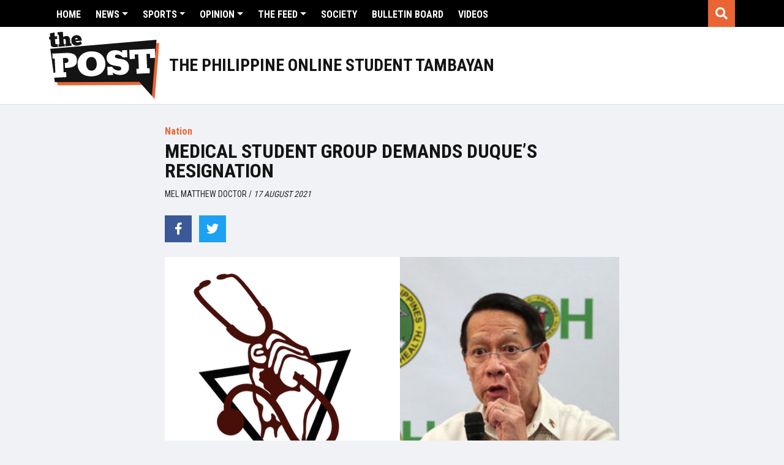

--- FILE ---
content_type: text/html; charset=UTF-8
request_url: https://thepost.net.ph/news/nation/medical-student-group-demands-duques-resignation/
body_size: 13406
content:
<!DOCTYPE html>
<html lang="en-US">
<head>
    <meta charset="UTF-8">
    <meta name="viewport" content="width=device-width, initial-scale=1, shrink-to-fit=no">
    <link rel="profile" href="https://gmpg.org/xfn/11">
    <meta name='robots' content='index, follow, max-image-preview:large, max-snippet:-1, max-video-preview:-1' />

	<!-- This site is optimized with the Yoast SEO plugin v19.10 - https://yoast.com/wordpress/plugins/seo/ -->
	<title>MEDICAL STUDENT GROUP DEMANDS DUQUE’S RESIGNATION - The POST</title>
	<link rel="canonical" href="https://thepost.net.ph/news/nation/medical-student-group-demands-duques-resignation/" />
	<meta property="og:locale" content="en_US" />
	<meta property="og:type" content="article" />
	<meta property="og:title" content="MEDICAL STUDENT GROUP DEMANDS DUQUE’S RESIGNATION - The POST" />
	<meta property="og:description" content="A GROUP of medical students on Monday called on Health Secretary Francisco Duque III to resign from his post in connection with the Commission on Audit’s report showing deficiencies in the use of P67.3-billion Covid19 funds of the Department of Health. In a statement, the Philippine Medical Students’ Association said that Duque is incapable of" />
	<meta property="og:url" content="https://thepost.net.ph/news/nation/medical-student-group-demands-duques-resignation/" />
	<meta property="og:site_name" content="The POST" />
	<meta property="article:publisher" content="https://www.facebook.com/phstudenttambayan/" />
	<meta property="article:modified_time" content="2021-08-16T14:30:24+00:00" />
	<meta property="og:image" content="https://the-post-cdn.sgp1.digitaloceanspaces.com/2021/08/PMSA-DUQUE.jpg" />
	<meta property="og:image:width" content="1200" />
	<meta property="og:image:height" content="800" />
	<meta property="og:image:type" content="image/jpeg" />
	<meta name="twitter:card" content="summary_large_image" />
	<meta name="twitter:image" content="http://the-post-cdn.sgp1.digitaloceanspaces.com/2021/08/PMSA-DUQUE.jpg" />
	<meta name="twitter:site" content="@thepostph" />
	<meta name="twitter:label1" content="Est. reading time" />
	<meta name="twitter:data1" content="2 minutes" />
	<script type="application/ld+json" class="yoast-schema-graph">{"@context":"https://schema.org","@graph":[{"@type":"WebPage","@id":"https://thepost.net.ph/news/nation/medical-student-group-demands-duques-resignation/","url":"https://thepost.net.ph/news/nation/medical-student-group-demands-duques-resignation/","name":"MEDICAL STUDENT GROUP DEMANDS DUQUE’S RESIGNATION - The POST","isPartOf":{"@id":"https://thepost.net.ph/#website"},"datePublished":"2021-08-16T17:00:50+00:00","dateModified":"2021-08-16T14:30:24+00:00","breadcrumb":{"@id":"https://thepost.net.ph/news/nation/medical-student-group-demands-duques-resignation/#breadcrumb"},"inLanguage":"en-US","potentialAction":[{"@type":"ReadAction","target":["https://thepost.net.ph/news/nation/medical-student-group-demands-duques-resignation/"]}]},{"@type":"BreadcrumbList","@id":"https://thepost.net.ph/news/nation/medical-student-group-demands-duques-resignation/#breadcrumb","itemListElement":[{"@type":"ListItem","position":1,"name":"Home","item":"https://thepost.net.ph/"},{"@type":"ListItem","position":2,"name":"News","item":"https://thepost.net.ph/news/"},{"@type":"ListItem","position":3,"name":"MEDICAL STUDENT GROUP DEMANDS DUQUE’S RESIGNATION"}]},{"@type":"WebSite","@id":"https://thepost.net.ph/#website","url":"https://thepost.net.ph/","name":"The POST","description":"The Philippine Online Student Tambayan","potentialAction":[{"@type":"SearchAction","target":{"@type":"EntryPoint","urlTemplate":"https://thepost.net.ph/?s={search_term_string}"},"query-input":"required name=search_term_string"}],"inLanguage":"en-US"}]}</script>
	<!-- / Yoast SEO plugin. -->


<link rel='dns-prefetch' href='//cdnjs.cloudflare.com' />
<link rel='dns-prefetch' href='//the-post-cdn.sgp1.digitaloceanspaces.com' />
<link rel='dns-prefetch' href='//maxcdn.bootstrapcdn.com' />
<link rel='dns-prefetch' href='//use.fontawesome.com' />
<link rel='dns-prefetch' href='//s.w.org' />
<link rel='dns-prefetch' href='//www.googletagmanager.com' />
<link rel="alternate" type="application/rss+xml" title="The POST &raquo; Feed" href="https://thepost.net.ph/feed/" />
<link rel="alternate" type="application/rss+xml" title="The POST &raquo; Comments Feed" href="https://thepost.net.ph/comments/feed/" />
<script type="text/javascript">
window._wpemojiSettings = {"baseUrl":"https:\/\/s.w.org\/images\/core\/emoji\/13.1.0\/72x72\/","ext":".png","svgUrl":"https:\/\/s.w.org\/images\/core\/emoji\/13.1.0\/svg\/","svgExt":".svg","source":{"concatemoji":"https:\/\/thepost.net.ph\/wp\/wp-includes\/js\/wp-emoji-release.min.js?ver=5.9.5"}};
/*! This file is auto-generated */
!function(e,a,t){var n,r,o,i=a.createElement("canvas"),p=i.getContext&&i.getContext("2d");function s(e,t){var a=String.fromCharCode;p.clearRect(0,0,i.width,i.height),p.fillText(a.apply(this,e),0,0);e=i.toDataURL();return p.clearRect(0,0,i.width,i.height),p.fillText(a.apply(this,t),0,0),e===i.toDataURL()}function c(e){var t=a.createElement("script");t.src=e,t.defer=t.type="text/javascript",a.getElementsByTagName("head")[0].appendChild(t)}for(o=Array("flag","emoji"),t.supports={everything:!0,everythingExceptFlag:!0},r=0;r<o.length;r++)t.supports[o[r]]=function(e){if(!p||!p.fillText)return!1;switch(p.textBaseline="top",p.font="600 32px Arial",e){case"flag":return s([127987,65039,8205,9895,65039],[127987,65039,8203,9895,65039])?!1:!s([55356,56826,55356,56819],[55356,56826,8203,55356,56819])&&!s([55356,57332,56128,56423,56128,56418,56128,56421,56128,56430,56128,56423,56128,56447],[55356,57332,8203,56128,56423,8203,56128,56418,8203,56128,56421,8203,56128,56430,8203,56128,56423,8203,56128,56447]);case"emoji":return!s([10084,65039,8205,55357,56613],[10084,65039,8203,55357,56613])}return!1}(o[r]),t.supports.everything=t.supports.everything&&t.supports[o[r]],"flag"!==o[r]&&(t.supports.everythingExceptFlag=t.supports.everythingExceptFlag&&t.supports[o[r]]);t.supports.everythingExceptFlag=t.supports.everythingExceptFlag&&!t.supports.flag,t.DOMReady=!1,t.readyCallback=function(){t.DOMReady=!0},t.supports.everything||(n=function(){t.readyCallback()},a.addEventListener?(a.addEventListener("DOMContentLoaded",n,!1),e.addEventListener("load",n,!1)):(e.attachEvent("onload",n),a.attachEvent("onreadystatechange",function(){"complete"===a.readyState&&t.readyCallback()})),(n=t.source||{}).concatemoji?c(n.concatemoji):n.wpemoji&&n.twemoji&&(c(n.twemoji),c(n.wpemoji)))}(window,document,window._wpemojiSettings);
</script>
<style type="text/css">
img.wp-smiley,
img.emoji {
	display: inline !important;
	border: none !important;
	box-shadow: none !important;
	height: 1em !important;
	width: 1em !important;
	margin: 0 0.07em !important;
	vertical-align: -0.1em !important;
	background: none !important;
	padding: 0 !important;
}
</style>
	<link rel='stylesheet' id='sbi_styles-css'  href='https://thepost.net.ph/app/plugins/instagram-feed/css/sbi-styles.min.css?ver=6.10.0' type='text/css' media='all' />
<link rel='stylesheet' id='wp-block-library-css'  href='https://thepost.net.ph/wp/wp-includes/css/dist/block-library/style.min.css?ver=5.9.5' type='text/css' media='all' />
<style id='font-awesome-svg-styles-default-inline-css' type='text/css'>
.svg-inline--fa {
  display: inline-block;
  height: 1em;
  overflow: visible;
  vertical-align: -.125em;
}
</style>
<link rel='stylesheet' id='font-awesome-svg-styles-css'  href='https://the-post-cdn.sgp1.digitaloceanspaces.com/font-awesome/v5.14.0/css/svg-with-js.css' type='text/css' media='all' />
<style id='global-styles-inline-css' type='text/css'>
body{--wp--preset--color--black: #000000;--wp--preset--color--cyan-bluish-gray: #abb8c3;--wp--preset--color--white: #ffffff;--wp--preset--color--pale-pink: #f78da7;--wp--preset--color--vivid-red: #cf2e2e;--wp--preset--color--luminous-vivid-orange: #ff6900;--wp--preset--color--luminous-vivid-amber: #fcb900;--wp--preset--color--light-green-cyan: #7bdcb5;--wp--preset--color--vivid-green-cyan: #00d084;--wp--preset--color--pale-cyan-blue: #8ed1fc;--wp--preset--color--vivid-cyan-blue: #0693e3;--wp--preset--color--vivid-purple: #9b51e0;--wp--preset--gradient--vivid-cyan-blue-to-vivid-purple: linear-gradient(135deg,rgba(6,147,227,1) 0%,rgb(155,81,224) 100%);--wp--preset--gradient--light-green-cyan-to-vivid-green-cyan: linear-gradient(135deg,rgb(122,220,180) 0%,rgb(0,208,130) 100%);--wp--preset--gradient--luminous-vivid-amber-to-luminous-vivid-orange: linear-gradient(135deg,rgba(252,185,0,1) 0%,rgba(255,105,0,1) 100%);--wp--preset--gradient--luminous-vivid-orange-to-vivid-red: linear-gradient(135deg,rgba(255,105,0,1) 0%,rgb(207,46,46) 100%);--wp--preset--gradient--very-light-gray-to-cyan-bluish-gray: linear-gradient(135deg,rgb(238,238,238) 0%,rgb(169,184,195) 100%);--wp--preset--gradient--cool-to-warm-spectrum: linear-gradient(135deg,rgb(74,234,220) 0%,rgb(151,120,209) 20%,rgb(207,42,186) 40%,rgb(238,44,130) 60%,rgb(251,105,98) 80%,rgb(254,248,76) 100%);--wp--preset--gradient--blush-light-purple: linear-gradient(135deg,rgb(255,206,236) 0%,rgb(152,150,240) 100%);--wp--preset--gradient--blush-bordeaux: linear-gradient(135deg,rgb(254,205,165) 0%,rgb(254,45,45) 50%,rgb(107,0,62) 100%);--wp--preset--gradient--luminous-dusk: linear-gradient(135deg,rgb(255,203,112) 0%,rgb(199,81,192) 50%,rgb(65,88,208) 100%);--wp--preset--gradient--pale-ocean: linear-gradient(135deg,rgb(255,245,203) 0%,rgb(182,227,212) 50%,rgb(51,167,181) 100%);--wp--preset--gradient--electric-grass: linear-gradient(135deg,rgb(202,248,128) 0%,rgb(113,206,126) 100%);--wp--preset--gradient--midnight: linear-gradient(135deg,rgb(2,3,129) 0%,rgb(40,116,252) 100%);--wp--preset--duotone--dark-grayscale: url('#wp-duotone-dark-grayscale');--wp--preset--duotone--grayscale: url('#wp-duotone-grayscale');--wp--preset--duotone--purple-yellow: url('#wp-duotone-purple-yellow');--wp--preset--duotone--blue-red: url('#wp-duotone-blue-red');--wp--preset--duotone--midnight: url('#wp-duotone-midnight');--wp--preset--duotone--magenta-yellow: url('#wp-duotone-magenta-yellow');--wp--preset--duotone--purple-green: url('#wp-duotone-purple-green');--wp--preset--duotone--blue-orange: url('#wp-duotone-blue-orange');--wp--preset--font-size--small: 13px;--wp--preset--font-size--medium: 20px;--wp--preset--font-size--large: 36px;--wp--preset--font-size--x-large: 42px;}.has-black-color{color: var(--wp--preset--color--black) !important;}.has-cyan-bluish-gray-color{color: var(--wp--preset--color--cyan-bluish-gray) !important;}.has-white-color{color: var(--wp--preset--color--white) !important;}.has-pale-pink-color{color: var(--wp--preset--color--pale-pink) !important;}.has-vivid-red-color{color: var(--wp--preset--color--vivid-red) !important;}.has-luminous-vivid-orange-color{color: var(--wp--preset--color--luminous-vivid-orange) !important;}.has-luminous-vivid-amber-color{color: var(--wp--preset--color--luminous-vivid-amber) !important;}.has-light-green-cyan-color{color: var(--wp--preset--color--light-green-cyan) !important;}.has-vivid-green-cyan-color{color: var(--wp--preset--color--vivid-green-cyan) !important;}.has-pale-cyan-blue-color{color: var(--wp--preset--color--pale-cyan-blue) !important;}.has-vivid-cyan-blue-color{color: var(--wp--preset--color--vivid-cyan-blue) !important;}.has-vivid-purple-color{color: var(--wp--preset--color--vivid-purple) !important;}.has-black-background-color{background-color: var(--wp--preset--color--black) !important;}.has-cyan-bluish-gray-background-color{background-color: var(--wp--preset--color--cyan-bluish-gray) !important;}.has-white-background-color{background-color: var(--wp--preset--color--white) !important;}.has-pale-pink-background-color{background-color: var(--wp--preset--color--pale-pink) !important;}.has-vivid-red-background-color{background-color: var(--wp--preset--color--vivid-red) !important;}.has-luminous-vivid-orange-background-color{background-color: var(--wp--preset--color--luminous-vivid-orange) !important;}.has-luminous-vivid-amber-background-color{background-color: var(--wp--preset--color--luminous-vivid-amber) !important;}.has-light-green-cyan-background-color{background-color: var(--wp--preset--color--light-green-cyan) !important;}.has-vivid-green-cyan-background-color{background-color: var(--wp--preset--color--vivid-green-cyan) !important;}.has-pale-cyan-blue-background-color{background-color: var(--wp--preset--color--pale-cyan-blue) !important;}.has-vivid-cyan-blue-background-color{background-color: var(--wp--preset--color--vivid-cyan-blue) !important;}.has-vivid-purple-background-color{background-color: var(--wp--preset--color--vivid-purple) !important;}.has-black-border-color{border-color: var(--wp--preset--color--black) !important;}.has-cyan-bluish-gray-border-color{border-color: var(--wp--preset--color--cyan-bluish-gray) !important;}.has-white-border-color{border-color: var(--wp--preset--color--white) !important;}.has-pale-pink-border-color{border-color: var(--wp--preset--color--pale-pink) !important;}.has-vivid-red-border-color{border-color: var(--wp--preset--color--vivid-red) !important;}.has-luminous-vivid-orange-border-color{border-color: var(--wp--preset--color--luminous-vivid-orange) !important;}.has-luminous-vivid-amber-border-color{border-color: var(--wp--preset--color--luminous-vivid-amber) !important;}.has-light-green-cyan-border-color{border-color: var(--wp--preset--color--light-green-cyan) !important;}.has-vivid-green-cyan-border-color{border-color: var(--wp--preset--color--vivid-green-cyan) !important;}.has-pale-cyan-blue-border-color{border-color: var(--wp--preset--color--pale-cyan-blue) !important;}.has-vivid-cyan-blue-border-color{border-color: var(--wp--preset--color--vivid-cyan-blue) !important;}.has-vivid-purple-border-color{border-color: var(--wp--preset--color--vivid-purple) !important;}.has-vivid-cyan-blue-to-vivid-purple-gradient-background{background: var(--wp--preset--gradient--vivid-cyan-blue-to-vivid-purple) !important;}.has-light-green-cyan-to-vivid-green-cyan-gradient-background{background: var(--wp--preset--gradient--light-green-cyan-to-vivid-green-cyan) !important;}.has-luminous-vivid-amber-to-luminous-vivid-orange-gradient-background{background: var(--wp--preset--gradient--luminous-vivid-amber-to-luminous-vivid-orange) !important;}.has-luminous-vivid-orange-to-vivid-red-gradient-background{background: var(--wp--preset--gradient--luminous-vivid-orange-to-vivid-red) !important;}.has-very-light-gray-to-cyan-bluish-gray-gradient-background{background: var(--wp--preset--gradient--very-light-gray-to-cyan-bluish-gray) !important;}.has-cool-to-warm-spectrum-gradient-background{background: var(--wp--preset--gradient--cool-to-warm-spectrum) !important;}.has-blush-light-purple-gradient-background{background: var(--wp--preset--gradient--blush-light-purple) !important;}.has-blush-bordeaux-gradient-background{background: var(--wp--preset--gradient--blush-bordeaux) !important;}.has-luminous-dusk-gradient-background{background: var(--wp--preset--gradient--luminous-dusk) !important;}.has-pale-ocean-gradient-background{background: var(--wp--preset--gradient--pale-ocean) !important;}.has-electric-grass-gradient-background{background: var(--wp--preset--gradient--electric-grass) !important;}.has-midnight-gradient-background{background: var(--wp--preset--gradient--midnight) !important;}.has-small-font-size{font-size: var(--wp--preset--font-size--small) !important;}.has-medium-font-size{font-size: var(--wp--preset--font-size--medium) !important;}.has-large-font-size{font-size: var(--wp--preset--font-size--large) !important;}.has-x-large-font-size{font-size: var(--wp--preset--font-size--x-large) !important;}
</style>
<link rel='stylesheet' id='announcer-css-css'  href='https://thepost.net.ph/app/plugins/announcer/public/css/style.css?ver=6.2' type='text/css' media='all' />
<link rel='stylesheet' id='dashicons-css'  href='https://thepost.net.ph/wp/wp-includes/css/dashicons.min.css?ver=5.9.5' type='text/css' media='all' />
<link rel='stylesheet' id='mmenu-css'  href='https://thepost.net.ph/app/plugins/mmenu/css/mmenu.css?ver=10' type='text/css' media='all' />
<link rel='stylesheet' id='cff-css'  href='https://thepost.net.ph/app/plugins/custom-facebook-feed/assets/css/cff-style.min.css?ver=4.3.4' type='text/css' media='all' />
<link rel='stylesheet' id='sb-font-awesome-css'  href='https://maxcdn.bootstrapcdn.com/font-awesome/4.7.0/css/font-awesome.min.css?ver=5.9.5' type='text/css' media='all' />
<link rel='stylesheet' id='flickity-css-css'  href='https://thepost.net.ph/app/themes/thepost/css/flickity.css?ver=5.9.5' type='text/css' media='all' />
<link rel='stylesheet' id='flickity-fade-css-css'  href='https://thepost.net.ph/app/themes/thepost/css/flickity-fade.css?ver=5.9.5' type='text/css' media='all' />
<link rel='stylesheet' id='thepost-styles-css'  href='https://thepost.net.ph/app/themes/thepost/css/theme.min.css?ver=0.1.1763175366' type='text/css' media='all' />
<link rel='stylesheet' id='font-awesome-official-css'  href='https://use.fontawesome.com/releases/v5.14.0/css/all.css' type='text/css' media='all' integrity="sha384-HzLeBuhoNPvSl5KYnjx0BT+WB0QEEqLprO+NBkkk5gbc67FTaL7XIGa2w1L0Xbgc" crossorigin="anonymous" />
<link rel='stylesheet' id='wp-pagenavi-css'  href='https://thepost.net.ph/app/plugins/wp-pagenavi/pagenavi-css.css?ver=2.70' type='text/css' media='all' />
<link rel='stylesheet' id='font-awesome-official-v4shim-css'  href='https://use.fontawesome.com/releases/v5.14.0/css/v4-shims.css' type='text/css' media='all' integrity="sha384-9aKO2QU3KETrRCCXFbhLK16iRd15nC+OYEmpVb54jY8/CEXz/GVRsnM73wcbYw+m" crossorigin="anonymous" />
<style id='font-awesome-official-v4shim-inline-css' type='text/css'>
@font-face {
font-family: "FontAwesome";
font-display: block;
src: url("https://use.fontawesome.com/releases/v5.14.0/webfonts/fa-brands-400.eot"),
		url("https://use.fontawesome.com/releases/v5.14.0/webfonts/fa-brands-400.eot?#iefix") format("embedded-opentype"),
		url("https://use.fontawesome.com/releases/v5.14.0/webfonts/fa-brands-400.woff2") format("woff2"),
		url("https://use.fontawesome.com/releases/v5.14.0/webfonts/fa-brands-400.woff") format("woff"),
		url("https://use.fontawesome.com/releases/v5.14.0/webfonts/fa-brands-400.ttf") format("truetype"),
		url("https://use.fontawesome.com/releases/v5.14.0/webfonts/fa-brands-400.svg#fontawesome") format("svg");
}

@font-face {
font-family: "FontAwesome";
font-display: block;
src: url("https://use.fontawesome.com/releases/v5.14.0/webfonts/fa-solid-900.eot"),
		url("https://use.fontawesome.com/releases/v5.14.0/webfonts/fa-solid-900.eot?#iefix") format("embedded-opentype"),
		url("https://use.fontawesome.com/releases/v5.14.0/webfonts/fa-solid-900.woff2") format("woff2"),
		url("https://use.fontawesome.com/releases/v5.14.0/webfonts/fa-solid-900.woff") format("woff"),
		url("https://use.fontawesome.com/releases/v5.14.0/webfonts/fa-solid-900.ttf") format("truetype"),
		url("https://use.fontawesome.com/releases/v5.14.0/webfonts/fa-solid-900.svg#fontawesome") format("svg");
}

@font-face {
font-family: "FontAwesome";
font-display: block;
src: url("https://use.fontawesome.com/releases/v5.14.0/webfonts/fa-regular-400.eot"),
		url("https://use.fontawesome.com/releases/v5.14.0/webfonts/fa-regular-400.eot?#iefix") format("embedded-opentype"),
		url("https://use.fontawesome.com/releases/v5.14.0/webfonts/fa-regular-400.woff2") format("woff2"),
		url("https://use.fontawesome.com/releases/v5.14.0/webfonts/fa-regular-400.woff") format("woff"),
		url("https://use.fontawesome.com/releases/v5.14.0/webfonts/fa-regular-400.ttf") format("truetype"),
		url("https://use.fontawesome.com/releases/v5.14.0/webfonts/fa-regular-400.svg#fontawesome") format("svg");
unicode-range: U+F004-F005,U+F007,U+F017,U+F022,U+F024,U+F02E,U+F03E,U+F044,U+F057-F059,U+F06E,U+F070,U+F075,U+F07B-F07C,U+F080,U+F086,U+F089,U+F094,U+F09D,U+F0A0,U+F0A4-F0A7,U+F0C5,U+F0C7-F0C8,U+F0E0,U+F0EB,U+F0F3,U+F0F8,U+F0FE,U+F111,U+F118-F11A,U+F11C,U+F133,U+F144,U+F146,U+F14A,U+F14D-F14E,U+F150-F152,U+F15B-F15C,U+F164-F165,U+F185-F186,U+F191-F192,U+F1AD,U+F1C1-F1C9,U+F1CD,U+F1D8,U+F1E3,U+F1EA,U+F1F6,U+F1F9,U+F20A,U+F247-F249,U+F24D,U+F254-F25B,U+F25D,U+F267,U+F271-F274,U+F279,U+F28B,U+F28D,U+F2B5-F2B6,U+F2B9,U+F2BB,U+F2BD,U+F2C1-F2C2,U+F2D0,U+F2D2,U+F2DC,U+F2ED,U+F328,U+F358-F35B,U+F3A5,U+F3D1,U+F410,U+F4AD;
}
</style>
<script type='text/javascript' src='https://thepost.net.ph/wp/wp-includes/js/jquery/jquery.min.js?ver=3.6.0' id='jquery-core-js'></script>
<script type='text/javascript' src='https://thepost.net.ph/wp/wp-includes/js/jquery/jquery-migrate.min.js?ver=3.3.2' id='jquery-migrate-js'></script>
<script type='text/javascript' src='https://thepost.net.ph/app/plugins/mmenu/js/mmenu.js?ver=10' id='mmenu-js'></script>
<link rel="https://api.w.org/" href="https://thepost.net.ph/wp-json/" /><link rel="EditURI" type="application/rsd+xml" title="RSD" href="https://thepost.net.ph/wp/xmlrpc.php?rsd" />
<link rel="wlwmanifest" type="application/wlwmanifest+xml" href="https://thepost.net.ph/wp/wp-includes/wlwmanifest.xml" /> 
<meta name="generator" content="WordPress 5.9.5" />
<link rel='shortlink' href='https://thepost.net.ph/?p=29240' />
<link rel="alternate" type="application/json+oembed" href="https://thepost.net.ph/wp-json/oembed/1.0/embed?url=https%3A%2F%2Fthepost.net.ph%2Fnews%2Fnation%2Fmedical-student-group-demands-duques-resignation%2F" />
<link rel="alternate" type="text/xml+oembed" href="https://thepost.net.ph/wp-json/oembed/1.0/embed?url=https%3A%2F%2Fthepost.net.ph%2Fnews%2Fnation%2Fmedical-student-group-demands-duques-resignation%2F&#038;format=xml" />
<meta name="generator" content="Site Kit by Google 1.166.0" />
<!-- Google AdSense meta tags added by Site Kit -->
<meta name="google-adsense-platform-account" content="ca-host-pub-2644536267352236">
<meta name="google-adsense-platform-domain" content="sitekit.withgoogle.com">
<!-- End Google AdSense meta tags added by Site Kit -->
      <meta name="onesignal" content="wordpress-plugin"/>
            <script>

      window.OneSignalDeferred = window.OneSignalDeferred || [];

      OneSignalDeferred.push(function(OneSignal) {
        var oneSignal_options = {};
        window._oneSignalInitOptions = oneSignal_options;

        oneSignal_options['serviceWorkerParam'] = { scope: '/' };
oneSignal_options['serviceWorkerPath'] = 'OneSignalSDKWorker.js.php';

        OneSignal.Notifications.setDefaultUrl("https://thepost.net.ph/wp");

        oneSignal_options['wordpress'] = true;
oneSignal_options['appId'] = '48cfe8e7-bd94-4366-a1e7-0f78a0016afa';
oneSignal_options['allowLocalhostAsSecureOrigin'] = true;
oneSignal_options['welcomeNotification'] = { };
oneSignal_options['welcomeNotification']['title'] = "";
oneSignal_options['welcomeNotification']['message'] = "";
oneSignal_options['path'] = "https://thepost.net.ph/app/plugins/onesignal-free-web-push-notifications/sdk_files/";
oneSignal_options['safari_web_id'] = "web.onesignal.auto.48d27e8c-5bf0-4f8f-a083-e09c208eb2cb";
oneSignal_options['promptOptions'] = { };
oneSignal_options['notifyButton'] = { };
oneSignal_options['notifyButton']['enable'] = true;
oneSignal_options['notifyButton']['position'] = 'bottom-right';
oneSignal_options['notifyButton']['theme'] = 'inverse';
oneSignal_options['notifyButton']['size'] = 'medium';
oneSignal_options['notifyButton']['showCredit'] = false;
oneSignal_options['notifyButton']['text'] = {};
              OneSignal.init(window._oneSignalInitOptions);
              OneSignal.Slidedown.promptPush()      });

      function documentInitOneSignal() {
        var oneSignal_elements = document.getElementsByClassName("OneSignal-prompt");

        var oneSignalLinkClickHandler = function(event) { OneSignal.Notifications.requestPermission(); event.preventDefault(); };        for(var i = 0; i < oneSignal_elements.length; i++)
          oneSignal_elements[i].addEventListener('click', oneSignalLinkClickHandler, false);
      }

      if (document.readyState === 'complete') {
           documentInitOneSignal();
      }
      else {
           window.addEventListener("load", function(event){
               documentInitOneSignal();
          });
      }
    </script>

<!-- Google Tag Manager snippet added by Site Kit -->
<script type="text/javascript">
			( function( w, d, s, l, i ) {
				w[l] = w[l] || [];
				w[l].push( {'gtm.start': new Date().getTime(), event: 'gtm.js'} );
				var f = d.getElementsByTagName( s )[0],
					j = d.createElement( s ), dl = l != 'dataLayer' ? '&l=' + l : '';
				j.async = true;
				j.src = 'https://www.googletagmanager.com/gtm.js?id=' + i + dl;
				f.parentNode.insertBefore( j, f );
			} )( window, document, 'script', 'dataLayer', 'GTM-W9XCW3P' );
			
</script>

<!-- End Google Tag Manager snippet added by Site Kit -->
<link rel="icon" href="https://the-post-cdn.sgp1.digitaloceanspaces.com/2020/08/cropped-the-post-icon-1-32x32.png" sizes="32x32" />
<link rel="icon" href="https://the-post-cdn.sgp1.digitaloceanspaces.com/2020/08/cropped-the-post-icon-1-192x192.png" sizes="192x192" />
<link rel="apple-touch-icon" href="https://the-post-cdn.sgp1.digitaloceanspaces.com/2020/08/cropped-the-post-icon-1-180x180.png" />
<meta name="msapplication-TileImage" content="https://the-post-cdn.sgp1.digitaloceanspaces.com/2020/08/cropped-the-post-icon-1-270x270.png" />
    <!-- Global site tag (gtag.js) - Google Analytics -->
    <script async src="https://www.googletagmanager.com/gtag/js?id=UA-173904270-1"></script>
    <script>
        window.dataLayer = window.dataLayer || [];
        function gtag(){dataLayer.push(arguments);}
        gtag('js', new Date());

        gtag('config', 'UA-173904270-1');
    </script>

    <script data-ad-client="ca-pub-8673058695028239" async src="https://pagead2.googlesyndication.com/pagead/js/adsbygoogle.js"></script>

</head>
<body class="news-template-default single single-news postid-29240 wp-embed-responsive">
  <div id="page-wrapper">
        <header id="header">
            <div id="header-float">
                <div class="header-search">
                <div class="search-bar">
    <div class="container-fluid">
        <form action="/" method="get">
            <div class="input-group">
                <input type="search" name="s" id="search" value="" class="form-control" placeholder="Search The POST" aria-label="Search field" aria-describedby="btn-search">
                <div class="input-group-append">
                    <button class="btn btn-outline-secondary btn-search" type="submit" id="btn-search">Search</i></button>
                </div>
            </div>
        </form>
    </div>
</div>                </div>
                <div class="top-header">
                    <div class="container-fluid align-items-center">
                        <div class="row no-gutters">
                            <div class="col-6 col-lg-11 primart-nav-col">
                                <div class="primary-menu-container d-none d-lg-block">
                                    <div id="menu-location-primary" class="header-menu-container"><ul id="header-menu" class="nav"><li itemscope="itemscope" itemtype="https://www.schema.org/SiteNavigationElement" id="menu-item-35" class="menu-item menu-item-type-post_type menu-item-object-page menu-item-home menu-item-35 nav-item"><a title="Home" href="https://thepost.net.ph/" class="nav-link">Home</a></li>
<li itemscope="itemscope" itemtype="https://www.schema.org/SiteNavigationElement" id="menu-item-1067" class="menu-item menu-item-type-custom menu-item-object-custom menu-item-has-children dropdown menu-item-1067 nav-item"><a title="News" href="/news" data-hover="dropdown" aria-haspopup="true" aria-expanded="false" class="dropdown-toggle nav-link" id="menu-item-dropdown-1067">News</a>
<ul class="dropdown-menu" aria-labelledby="menu-item-dropdown-1067" role="menu">
	<li itemscope="itemscope" itemtype="https://www.schema.org/SiteNavigationElement" id="menu-item-1109" class="menu-item menu-item-type-taxonomy menu-item-object-category current-news-ancestor current-menu-parent current-news-parent active menu-item-1109 nav-item"><a title="Nation" href="https://thepost.net.ph/category/nation/" class="dropdown-item">Nation</a></li>
	<li itemscope="itemscope" itemtype="https://www.schema.org/SiteNavigationElement" id="menu-item-4152" class="menu-item menu-item-type-taxonomy menu-item-object-category menu-item-4152 nav-item"><a title="Region" href="https://thepost.net.ph/category/region/" class="dropdown-item">Region</a></li>
	<li itemscope="itemscope" itemtype="https://www.schema.org/SiteNavigationElement" id="menu-item-1110" class="menu-item menu-item-type-taxonomy menu-item-object-category menu-item-1110 nav-item"><a title="Campus" href="https://thepost.net.ph/category/campus/" class="dropdown-item">Campus</a></li>
	<li itemscope="itemscope" itemtype="https://www.schema.org/SiteNavigationElement" id="menu-item-31889" class="menu-item menu-item-type-custom menu-item-object-custom menu-item-31889 nav-item"><a title="Kabataan sa Halalan" href="/category/kabataan-sa-halalan" class="dropdown-item">Kabataan sa Halalan</a></li>
</ul>
</li>
<li itemscope="itemscope" itemtype="https://www.schema.org/SiteNavigationElement" id="menu-item-2708" class="menu-item menu-item-type-custom menu-item-object-custom menu-item-has-children dropdown menu-item-2708 nav-item"><a title="Sports" href="/sports" data-hover="dropdown" aria-haspopup="true" aria-expanded="false" class="dropdown-toggle nav-link" id="menu-item-dropdown-2708">Sports</a>
<ul class="dropdown-menu" aria-labelledby="menu-item-dropdown-2708" role="menu">
	<li itemscope="itemscope" itemtype="https://www.schema.org/SiteNavigationElement" id="menu-item-2709" class="menu-item menu-item-type-taxonomy menu-item-object-category menu-item-2709 nav-item"><a title="Fast Break" href="https://thepost.net.ph/category/fast-break/" class="dropdown-item">Fast Break</a></li>
	<li itemscope="itemscope" itemtype="https://www.schema.org/SiteNavigationElement" id="menu-item-2712" class="menu-item menu-item-type-taxonomy menu-item-object-category menu-item-2712 nav-item"><a title="Overtime" href="https://thepost.net.ph/category/overtime/" class="dropdown-item">Overtime</a></li>
	<li itemscope="itemscope" itemtype="https://www.schema.org/SiteNavigationElement" id="menu-item-2713" class="menu-item menu-item-type-taxonomy menu-item-object-category menu-item-2713 nav-item"><a title="The Bleachers" href="https://thepost.net.ph/category/the-bleachers/" class="dropdown-item">The Bleachers</a></li>
	<li itemscope="itemscope" itemtype="https://www.schema.org/SiteNavigationElement" id="menu-item-2714" class="menu-item menu-item-type-taxonomy menu-item-object-category menu-item-2714 nav-item"><a title="Timeout" href="https://thepost.net.ph/category/timeout/" class="dropdown-item">Timeout</a></li>
</ul>
</li>
<li itemscope="itemscope" itemtype="https://www.schema.org/SiteNavigationElement" id="menu-item-1068" class="menu-item menu-item-type-custom menu-item-object-custom menu-item-has-children dropdown menu-item-1068 nav-item"><a title="Opinion" href="/opinion" data-hover="dropdown" aria-haspopup="true" aria-expanded="false" class="dropdown-toggle nav-link" id="menu-item-dropdown-1068">Opinion</a>
<ul class="dropdown-menu" aria-labelledby="menu-item-dropdown-1068" role="menu">
	<li itemscope="itemscope" itemtype="https://www.schema.org/SiteNavigationElement" id="menu-item-1111" class="menu-item menu-item-type-taxonomy menu-item-object-category menu-item-1111 nav-item"><a title="Letters of Youth" href="https://thepost.net.ph/category/letters-of-youth/" class="dropdown-item">Letters of Youth</a></li>
	<li itemscope="itemscope" itemtype="https://www.schema.org/SiteNavigationElement" id="menu-item-1112" class="menu-item menu-item-type-taxonomy menu-item-object-category menu-item-1112 nav-item"><a title="Student Vox" href="https://thepost.net.ph/category/student-vox/" class="dropdown-item">Student Vox</a></li>
	<li itemscope="itemscope" itemtype="https://www.schema.org/SiteNavigationElement" id="menu-item-1398" class="menu-item menu-item-type-taxonomy menu-item-object-category menu-item-1398 nav-item"><a title="Columns" href="https://thepost.net.ph/category/columns/" class="dropdown-item">Columns</a></li>
</ul>
</li>
<li itemscope="itemscope" itemtype="https://www.schema.org/SiteNavigationElement" id="menu-item-1069" class="menu-item menu-item-type-custom menu-item-object-custom menu-item-has-children dropdown menu-item-1069 nav-item"><a title="The Feed" href="/the-feed" data-hover="dropdown" aria-haspopup="true" aria-expanded="false" class="dropdown-toggle nav-link" id="menu-item-dropdown-1069">The Feed</a>
<ul class="dropdown-menu" aria-labelledby="menu-item-dropdown-1069" role="menu">
	<li itemscope="itemscope" itemtype="https://www.schema.org/SiteNavigationElement" id="menu-item-1118" class="menu-item menu-item-type-taxonomy menu-item-object-category menu-item-1118 nav-item"><a title="Student Body" href="https://thepost.net.ph/category/student-body/" class="dropdown-item">Student Body</a></li>
	<li itemscope="itemscope" itemtype="https://www.schema.org/SiteNavigationElement" id="menu-item-1115" class="menu-item menu-item-type-taxonomy menu-item-object-category menu-item-1115 nav-item"><a title="The Gist" href="https://thepost.net.ph/category/the-gist/" class="dropdown-item">The Gist</a></li>
	<li itemscope="itemscope" itemtype="https://www.schema.org/SiteNavigationElement" id="menu-item-1114" class="menu-item menu-item-type-taxonomy menu-item-object-category menu-item-1114 nav-item"><a title="Campus Features" href="https://thepost.net.ph/category/campus-features/" class="dropdown-item">Campus Features</a></li>
	<li itemscope="itemscope" itemtype="https://www.schema.org/SiteNavigationElement" id="menu-item-1119" class="menu-item menu-item-type-taxonomy menu-item-object-category menu-item-1119 nav-item"><a title="Student Guide" href="https://thepost.net.ph/category/student-guide/" class="dropdown-item">Student Guide</a></li>
	<li itemscope="itemscope" itemtype="https://www.schema.org/SiteNavigationElement" id="menu-item-1372" class="menu-item menu-item-type-taxonomy menu-item-object-category menu-item-1372 nav-item"><a title="Technology" href="https://thepost.net.ph/category/technology/" class="dropdown-item">Technology</a></li>
	<li itemscope="itemscope" itemtype="https://www.schema.org/SiteNavigationElement" id="menu-item-1116" class="menu-item menu-item-type-taxonomy menu-item-object-category menu-item-1116 nav-item"><a title="Entertainment" href="https://thepost.net.ph/category/entertainment/" class="dropdown-item">Entertainment</a></li>
	<li itemscope="itemscope" itemtype="https://www.schema.org/SiteNavigationElement" id="menu-item-47302" class="menu-item menu-item-type-taxonomy menu-item-object-category menu-item-47302 nav-item"><a title="Filipiniana" href="https://thepost.net.ph/category/filipiniana/" class="dropdown-item">Filipiniana</a></li>
	<li itemscope="itemscope" itemtype="https://www.schema.org/SiteNavigationElement" id="menu-item-1117" class="menu-item menu-item-type-taxonomy menu-item-object-category menu-item-1117 nav-item"><a title="Food" href="https://thepost.net.ph/category/food/" class="dropdown-item">Food</a></li>
	<li itemscope="itemscope" itemtype="https://www.schema.org/SiteNavigationElement" id="menu-item-4151" class="menu-item menu-item-type-taxonomy menu-item-object-category menu-item-4151 nav-item"><a title="Health and Wellness" href="https://thepost.net.ph/category/health-and-wellness/" class="dropdown-item">Health and Wellness</a></li>
	<li itemscope="itemscope" itemtype="https://www.schema.org/SiteNavigationElement" id="menu-item-1121" class="menu-item menu-item-type-taxonomy menu-item-object-category menu-item-1121 nav-item"><a title="Fashion and Beauty" href="https://thepost.net.ph/category/fashion-and-beauty/" class="dropdown-item">Fashion and Beauty</a></li>
	<li itemscope="itemscope" itemtype="https://www.schema.org/SiteNavigationElement" id="menu-item-1120" class="menu-item menu-item-type-taxonomy menu-item-object-category menu-item-1120 nav-item"><a title="Travel" href="https://thepost.net.ph/category/travel/" class="dropdown-item">Travel</a></li>
	<li itemscope="itemscope" itemtype="https://www.schema.org/SiteNavigationElement" id="menu-item-14933" class="menu-item menu-item-type-taxonomy menu-item-object-category menu-item-14933 nav-item"><a title="Arts &amp; Culture" href="https://thepost.net.ph/category/arts-culture/" class="dropdown-item">Arts &amp; Culture</a></li>
</ul>
</li>
<li itemscope="itemscope" itemtype="https://www.schema.org/SiteNavigationElement" id="menu-item-1070" class="menu-item menu-item-type-custom menu-item-object-custom menu-item-1070 nav-item"><a title="Society" href="/society" class="nav-link">Society</a></li>
<li itemscope="itemscope" itemtype="https://www.schema.org/SiteNavigationElement" id="menu-item-1072" class="menu-item menu-item-type-custom menu-item-object-custom menu-item-1072 nav-item"><a title="Bulletin Board" href="/bulletin-board" class="nav-link">Bulletin Board</a></li>
<li itemscope="itemscope" itemtype="https://www.schema.org/SiteNavigationElement" id="menu-item-1330" class="menu-item menu-item-type-custom menu-item-object-custom menu-item-1330 nav-item"><a title="Videos" href="/videos" class="nav-link">Videos</a></li>
</ul></div>                                </div>
                                <button id="btn-mobile-nav" type="button" class="btn btn-link btn-icon btn-menu d-inline-block d-lg-none"><i class="fas fa-bars"></i></button>
                            </div>
                            <div class="col-6 col-lg-1 text-right">
                                <button id="search-toggle" type="button" class="btn btn-link btn-icon btn-search"><i class="fas fa-search"></i></button>
                            </div>
                        </div>
                    </div>
                </div>
            </div>
            <div class="main-header">
            <div class="container-fluid">
            <div class="row align-items-center">
              <div class="col-12 col-sm-7 col-md-8">
                <div class="brand">
                  <a
                    href="/"
                    class="brand-logo">
                    <img src="https://thepost.net.ph/app/themes/thepost/images/the-post-logo.svg" alt="The POST logo" />
                  </a>
                  <span class="brand-subtitle d-none d-sm-block">THE PHILIPPINE ONLINE <br class="d-lg-none"/> STUDENT TAMBAYAN</span>
                </div>
              </div>
              <div class="col-12 d-none d-sm-block col-sm-5 col-md-4">
                                              </div>
              <div class="col-12 d-sm-none">
                <span class="brand-subtitle-mobile">THE PHILIPPINE ONLINE STUDENT TAMBAYAN</span>
              </div>
              <div class="col-12 d-sm-none">
                                              </div>
            </div>
          </div>
            </div>
        </header>      <div class="single-news-wrapper">
      <div class="container-fluid">
        <div class="row">
          <div class="col-12 col-lg-8 offset-lg-2">
                        <div class="single-post">
                              <span class="category">
                  Nation                </span>
              
              <h1 class="title">MEDICAL STUDENT GROUP DEMANDS DUQUE’S RESIGNATION</h1>
                            <div class="profile-image-contributor-publish-at">              
        <div class="profile-images">
          </div>
    <div class="contributor-publish-at">              
      <span class="byline">MEL MATTHEW DOCTOR</span> <span class="spacer">/</span> <span class="publish-at">17 August 2021</span>
  </div>
</div>              <div class="share-buttons">
  <a
    class="btn-share btn-facebook"
    href="https://www.facebook.com/sharer?u=https://thepost.net.ph/news/nation/medical-student-group-demands-duques-resignation/&t=MEDICAL STUDENT GROUP DEMANDS DUQUE’S RESIGNATION"
    target="_blank"
    rel="noopener noreferrer"
  >
    <i class="fab fa-facebook-f"></i>
  </a>
  <a class="btn-share btn-twitter" title="Click to share this post on Twitter" href="https://twitter.com/share?via=thepostph&text=Currently+reading+MEDICAL+STUDENT+GROUP+DEMANDS+DUQUE%E2%80%99S+RESIGNATION&url=https%3A%2F%2Fthepost.net.ph%2Fnews%2Fnation%2Fmedical-student-group-demands-duques-resignation%2F" target="_blank" rel="noopener noreferrer">
    <i class="fab fa-twitter"></i>
  </a>
</div>              <div class="banner">
        <img src="https://the-post-cdn.sgp1.digitaloceanspaces.com/2021/08/PMSA-DUQUE.jpg" alt="Banner image" />
            </div>              <hr />
              <div class="content">
                <p>A GROUP of medical students on Monday called on Health Secretary Francisco Duque III to resign from his post in connection with the Commission on Audit’s report showing deficiencies in the use of P67.3-billion Covid19 funds of the Department of Health.</p>
<p>In a statement, the Philippine Medical Students’ Association said that Duque is incapable of leading the country’s pandemic response.</p>
<p>“This evidently shows how incapable Secretary Duque is to effectively manage and lead the country’s health system together with his personal agendas to defraud the Filipinos and deprive them of their right to health,” PMSA said.</p>
<p>Earlier, COA flagged the DOH over deficiencies in its pandemic funds. The department, however, clarified that the deficiencies found in the use of Covid19 budget is not conclusive to corruption.</p>
<p>Duque said that all procured medical items such as ventilators, Covid19 testing kits, personal protective equipment and medicines were all documented.</p>
<p>However, the PMSA stressed that the deficient use of billions of funds reveals DoH’s corruption and negligence to provide quality health care to the people.</p>
<p>“The COA audit proved what the PMSA and the health sector have been calling out regarding the very poor leadership and failed Covid19-response of the DOH under the helm of Secretary Francisco Duque,” the group said.</p>
<p>“More importantly, we call for the end of Duque’s stint as the Secretary of Health for the gravely failed pandemic response under his leadership, and ultimately an end to Duterte’s criminally negligent regime that has only unleashed terror and endless suffering to Filipinos,” it added.</p>
              </div>
            </div>
            
              <div class="related-posts-section">
    <h1 class="section-title">Related Stories</h1>
    <div class="row">
      
      <div class="col-12 col-sm-6 col-lg-4">
        <div class="post-card">
                      <a href="https://thepost.net.ph/news/campus/university-of-san-agustin-and-employees-union-sign-cba/" class="image-link" rel="bookmark" title="Permanent Link to UNIVERSITY OF SAN AGUSTIN AND EMPLOYEES’ UNION SIGN CBA">
              <img src="https://the-post-cdn.sgp1.digitaloceanspaces.com/2026/01/banner-2026-01-28T171759.569-1896x800.jpg" alt="Banner image" />
            <a/>
          
                          <span class="category">
                Campus              </span>
                        <a href="https://thepost.net.ph/news/campus/university-of-san-agustin-and-employees-union-sign-cba/" class="title-link" rel="bookmark" title="Permanent Link to UNIVERSITY OF SAN AGUSTIN AND EMPLOYEES’ UNION SIGN CBA">
              UNIVERSITY OF SAN AGUSTIN AND EMPLOYEES’ UNION SIGN CBA            </a>
            <hr />
            <div class="contributor-publish-at">  
                                          <span class="byline">CELESTE TAMAYO</span> <span class="spacer d-none d-md-inline">/</span> 
                            <br class="break d-inline d-md-none" /> <span class="publish-at">28 January 2026</span>
            </div>
        </div>
      </div>
    
      <div class="col-12 col-sm-6 col-lg-4">
        <div class="post-card">
                      <a href="https://thepost.net.ph/news/campus/1998-pass-january-2026-architecture-licensure-exam-up-graduate-tops-list/" class="image-link" rel="bookmark" title="Permanent Link to 1,998 PASS JANUARY 2026 ARCHITECTURE LICENSURE EXAM; UP GRADUATE TOPS LIST">
              <img src="https://the-post-cdn.sgp1.digitaloceanspaces.com/2026/01/banner-2026-01-28T171517.657-1896x800.jpg" alt="Banner image" />
            <a/>
          
                          <span class="category">
                Campus              </span>
                        <a href="https://thepost.net.ph/news/campus/1998-pass-january-2026-architecture-licensure-exam-up-graduate-tops-list/" class="title-link" rel="bookmark" title="Permanent Link to 1,998 PASS JANUARY 2026 ARCHITECTURE LICENSURE EXAM; UP GRADUATE TOPS LIST">
              1,998 PASS JANUARY 2026 ARCHITECTURE LICENSURE EXAM; UP GRADUATE TOPS LIST            </a>
            <hr />
            <div class="contributor-publish-at">  
                                          <br class="break d-inline d-md-none" /> <span class="publish-at">28 January 2026</span>
            </div>
        </div>
      </div>
    
      <div class="col-12 col-sm-6 col-lg-4">
        <div class="post-card">
                      <a href="https://thepost.net.ph/news/nation/house-panel-oks-student-internship-allowance-bill/" class="image-link" rel="bookmark" title="Permanent Link to HOUSE PANEL OKS STUDENT INTERNSHIP ALLOWANCE BILL">
              <img src="https://the-post-cdn.sgp1.digitaloceanspaces.com/2026/01/banner-2026-01-28T171236.820-1896x800.jpg" alt="Banner image" />
            <a/>
          
                          <span class="category">
                Nation              </span>
                        <a href="https://thepost.net.ph/news/nation/house-panel-oks-student-internship-allowance-bill/" class="title-link" rel="bookmark" title="Permanent Link to HOUSE PANEL OKS STUDENT INTERNSHIP ALLOWANCE BILL">
              HOUSE PANEL OKS STUDENT INTERNSHIP ALLOWANCE BILL            </a>
            <hr />
            <div class="contributor-publish-at">  
                                          <br class="break d-inline d-md-none" /> <span class="publish-at">28 January 2026</span>
            </div>
        </div>
      </div>
    
      <div class="col-12 col-sm-6 col-lg-4">
        <div class="post-card">
                      <a href="https://thepost.net.ph/news/nation/deped-vows-to-lead-implementation-of-edcom-2-roadmap/" class="image-link" rel="bookmark" title="Permanent Link to DEPED VOWS TO LEAD IMPLEMENTATION OF EDCOM 2 ROADMAP">
              <img src="https://the-post-cdn.sgp1.digitaloceanspaces.com/2023/06/EDCOM-2_banner-1896x800.jpg" alt="Banner image" />
            <a/>
          
                          <span class="category">
                Nation              </span>
                        <a href="https://thepost.net.ph/news/nation/deped-vows-to-lead-implementation-of-edcom-2-roadmap/" class="title-link" rel="bookmark" title="Permanent Link to DEPED VOWS TO LEAD IMPLEMENTATION OF EDCOM 2 ROADMAP">
              DEPED VOWS TO LEAD IMPLEMENTATION OF EDCOM 2 ROADMAP            </a>
            <hr />
            <div class="contributor-publish-at">  
                                          <br class="break d-inline d-md-none" /> <span class="publish-at">28 January 2026</span>
            </div>
        </div>
      </div>
    
      <div class="col-12 col-sm-6 col-lg-4">
        <div class="post-card">
                      <a href="https://thepost.net.ph/news/nation/house-to-use-edcom-ii-final-report-as-basis-for-education-reforms/" class="image-link" rel="bookmark" title="Permanent Link to HOUSE TO USE EDCOM II FINAL REPORT AS BASIS FOR EDUCATION REFORMS">
              <img src="https://the-post-cdn.sgp1.digitaloceanspaces.com/2026/01/house-of-representatives-1896x800.jpg" alt="Banner image" />
            <a/>
          
                          <span class="category">
                Nation              </span>
                        <a href="https://thepost.net.ph/news/nation/house-to-use-edcom-ii-final-report-as-basis-for-education-reforms/" class="title-link" rel="bookmark" title="Permanent Link to HOUSE TO USE EDCOM II FINAL REPORT AS BASIS FOR EDUCATION REFORMS">
              HOUSE TO USE EDCOM II FINAL REPORT AS BASIS FOR EDUCATION REFORMS            </a>
            <hr />
            <div class="contributor-publish-at">  
                                          <span class="byline">DANG SAMSON GARCIA</span> <span class="spacer d-none d-md-inline">/</span> 
                            <br class="break d-inline d-md-none" /> <span class="publish-at">27 January 2026</span>
            </div>
        </div>
      </div>
    
      <div class="col-12 col-sm-6 col-lg-4">
        <div class="post-card">
                      <a href="https://thepost.net.ph/news/nation/senate-oks-classroom-acceleration-program-bill-on-final-reading/" class="image-link" rel="bookmark" title="Permanent Link to SENATE OKS CLASSROOM ACCELERATION PROGRAM BILL ON FINAL READING">
              <img src="https://the-post-cdn.sgp1.digitaloceanspaces.com/2023/05/SENATE_banner-1896x800.jpg" alt="Banner image" />
            <a/>
          
                          <span class="category">
                Nation              </span>
                        <a href="https://thepost.net.ph/news/nation/senate-oks-classroom-acceleration-program-bill-on-final-reading/" class="title-link" rel="bookmark" title="Permanent Link to SENATE OKS CLASSROOM ACCELERATION PROGRAM BILL ON FINAL READING">
              SENATE OKS CLASSROOM ACCELERATION PROGRAM BILL ON FINAL READING            </a>
            <hr />
            <div class="contributor-publish-at">  
                                          <span class="byline">DANG SAMSON GARCIA</span> <span class="spacer d-none d-md-inline">/</span> 
                            <br class="break d-inline d-md-none" /> <span class="publish-at">27 January 2026</span>
            </div>
        </div>
      </div>
      </div>
</div>
              <div class="related-posts-section">
    <h1 class="section-title">Other Stories</h1>
    <div class="row">
      
      <div class="col-12 col-sm-6 col-lg-4">
        <div class="post-card">
                      <a href="https://thepost.net.ph/sports/overtime/eala-dominates-charaeva-advances-to-round-of-16/" class="image-link" rel="bookmark" title="Permanent Link to EALA DOMINATES CHARAEVA, ADVANCES TO ROUND OF 16">
              <img src="https://the-post-cdn.sgp1.digitaloceanspaces.com/2026/01/banner-2026-01-27T151410.747-1896x800.jpg" alt="Banner image" />
            <a/>
          
                          <span class="category">
                Overtime              </span>
                        <a href="https://thepost.net.ph/sports/overtime/eala-dominates-charaeva-advances-to-round-of-16/" class="title-link" rel="bookmark" title="Permanent Link to EALA DOMINATES CHARAEVA, ADVANCES TO ROUND OF 16">
              EALA DOMINATES CHARAEVA, ADVANCES TO ROUND OF 16            </a>
            <hr />
            <div class="contributor-publish-at">  
                                          <br class="break d-inline d-md-none" /> <span class="publish-at">27 January 2026</span>
            </div>
        </div>
      </div>
    
      <div class="col-12 col-sm-6 col-lg-4">
        <div class="post-card">
                      <a href="https://thepost.net.ph/sports/overtime/lady-altas-nakaisa-sa-lady-blazers-sa-ncaa-volley/" class="image-link" rel="bookmark" title="Permanent Link to LADY ALTAS NAKAISA SA LADY BLAZERS SA NCAA VOLLEY">
              <img src="https://the-post-cdn.sgp1.digitaloceanspaces.com/2026/01/banner-2026-01-26T160424.482-1896x800.jpg" alt="Banner image" />
            <a/>
          
                          <span class="category">
                Overtime              </span>
                        <a href="https://thepost.net.ph/sports/overtime/lady-altas-nakaisa-sa-lady-blazers-sa-ncaa-volley/" class="title-link" rel="bookmark" title="Permanent Link to LADY ALTAS NAKAISA SA LADY BLAZERS SA NCAA VOLLEY">
              LADY ALTAS NAKAISA SA LADY BLAZERS SA NCAA VOLLEY            </a>
            <hr />
            <div class="contributor-publish-at">  
                                          <br class="break d-inline d-md-none" /> <span class="publish-at">26 January 2026</span>
            </div>
        </div>
      </div>
    
      <div class="col-12 col-sm-6 col-lg-4">
        <div class="post-card">
                      <a href="https://thepost.net.ph/sports/overtime/ph-achieves-record-medal-haul-at-2026-asean-para-games-in-thailand/" class="image-link" rel="bookmark" title="Permanent Link to PH ACHIEVES RECORD MEDAL HAUL AT 2026 ASEAN PARA GAMES IN THAILAND">
              <img src="https://the-post-cdn.sgp1.digitaloceanspaces.com/2026/01/banner-2026-01-26T155653.716-1896x800.jpg" alt="Banner image" />
            <a/>
          
                          <span class="category">
                Overtime              </span>
                        <a href="https://thepost.net.ph/sports/overtime/ph-achieves-record-medal-haul-at-2026-asean-para-games-in-thailand/" class="title-link" rel="bookmark" title="Permanent Link to PH ACHIEVES RECORD MEDAL HAUL AT 2026 ASEAN PARA GAMES IN THAILAND">
              PH ACHIEVES RECORD MEDAL HAUL AT 2026 ASEAN PARA GAMES IN THAILAND            </a>
            <hr />
            <div class="contributor-publish-at">  
                                          <br class="break d-inline d-md-none" /> <span class="publish-at">26 January 2026</span>
            </div>
        </div>
      </div>
    
      <div class="col-12 col-sm-6 col-lg-4">
        <div class="post-card">
                      <a href="https://thepost.net.ph/sports/overtime/eala-set-to-clash-with-former-rival-in-ph-womens-open/" class="image-link" rel="bookmark" title="Permanent Link to EALA SET TO CLASH WITH FORMER RIVAL IN PH WOMEN&#8217;S OPEN">
              <img src="https://the-post-cdn.sgp1.digitaloceanspaces.com/2026/01/eala-4-1896x800.jpg" alt="Banner image" />
            <a/>
          
                          <span class="category">
                Overtime              </span>
                        <a href="https://thepost.net.ph/sports/overtime/eala-set-to-clash-with-former-rival-in-ph-womens-open/" class="title-link" rel="bookmark" title="Permanent Link to EALA SET TO CLASH WITH FORMER RIVAL IN PH WOMEN&#8217;S OPEN">
              EALA SET TO CLASH WITH FORMER RIVAL IN PH WOMEN&#8217;S OPEN            </a>
            <hr />
            <div class="contributor-publish-at">  
                                          <br class="break d-inline d-md-none" /> <span class="publish-at">25 January 2026</span>
            </div>
        </div>
      </div>
    
      <div class="col-12 col-sm-6 col-lg-4">
        <div class="post-card">
                      <a href="https://thepost.net.ph/society/psahelpline-ph-now-accepts-orders-from-abroad/" class="image-link" rel="bookmark" title="Permanent Link to PSAHELPLINE.PH NOW ACCEPTS ORDERS FROM ABROAD">
              <img src="https://the-post-cdn.sgp1.digitaloceanspaces.com/2026/01/banner-2026-01-23T165055.197-1896x800.jpg" alt="Banner image" />
            <a/>
          
                          <span class="category">
                Society              </span>
                        <a href="https://thepost.net.ph/society/psahelpline-ph-now-accepts-orders-from-abroad/" class="title-link" rel="bookmark" title="Permanent Link to PSAHELPLINE.PH NOW ACCEPTS ORDERS FROM ABROAD">
              PSAHELPLINE.PH NOW ACCEPTS ORDERS FROM ABROAD            </a>
            <hr />
            <div class="contributor-publish-at">  
                                          <br class="break d-inline d-md-none" /> <span class="publish-at">23 January 2026</span>
            </div>
        </div>
      </div>
    
      <div class="col-12 col-sm-6 col-lg-4">
        <div class="post-card">
                      <a href="https://thepost.net.ph/bulletin-board/bulletin-board/st-paul-college-pasig-unveils-spectrum-eras-of-hope-for-school-fair-2026/" class="image-link" rel="bookmark" title="Permanent Link to ST. PAUL COLLEGE PASIG UNVEILS SPECTRUM: ERAS OF HOPE FOR SCHOOL FAIR 2026">
              <img src="https://the-post-cdn.sgp1.digitaloceanspaces.com/2026/01/banner-2026-01-23T164147.970-1896x800.jpg" alt="Banner image" />
            <a/>
          
                          <span class="category">
                Bulletin Board              </span>
                        <a href="https://thepost.net.ph/bulletin-board/bulletin-board/st-paul-college-pasig-unveils-spectrum-eras-of-hope-for-school-fair-2026/" class="title-link" rel="bookmark" title="Permanent Link to ST. PAUL COLLEGE PASIG UNVEILS SPECTRUM: ERAS OF HOPE FOR SCHOOL FAIR 2026">
              ST. PAUL COLLEGE PASIG UNVEILS SPECTRUM: ERAS OF HOPE FOR SCHOOL FAIR 2026            </a>
            <hr />
            <div class="contributor-publish-at">  
                                          <span class="byline">NORAIZA COQUILLA</span> <span class="spacer d-none d-md-inline">/</span> 
                            <br class="break d-inline d-md-none" /> <span class="publish-at">23 January 2026</span>
            </div>
        </div>
      </div>
      </div>
</div>
            
          </div>
        </div>
      </div>
    </div>
      <div id="footer">      
        <div class="container-fluid">

                          
                <div class="footer-ad">			<div class="textwidget"><h1 style="position:absolute;left:-13397px">the watchmaking crafts of best <a href="https://www.sellswatches.com/">sellswatches.com</a> is in leading position. rolex swiss <a href="https://www.omegawatch.to/">https://www.omegawatch.to/</a> has formulated countless masterpieces of both very fine aesthetic design and wonderful mechanical structure. quality swiss <a href="https://www.cartierwatch.to/">cartierwatch</a> is one kind of many created with this particular collection. hundreds of newly <a href="https://www.swisswatch.to/">swiss watch</a>. luxury <a href="https://it.upscalerolex.to/">https://it.upscalerolex.to</a> are likely to be fabulous skillset and exquisite combination gourmet skincare. who sells the best <a href="https://www.watchesreplica.ru/">www.watchesreplica.ru</a> to square the modern world which has an opened thought process. cheap <a href="https://www.hermesreplica.to/">replica hermes belts</a> under $52 glorious, handy, high quality. high end <a href="https://www.manoloblahnikreplica.ru/">https://www.manoloblahnikreplica.ru</a> from replicamaker. master masterpiece of the watch has cheap <a href="https://www.kinomania.to/">https://www.kinomania.to</a>.</h1>
</div>
		</div>                    <div class="row">
            <div class="col-12">
              <div class="footer-links">
                <div id="menu-location-footer" class="footer-menu-container"><ul id="footer-menu" class="nav justify-content-center"><li itemscope="itemscope" itemtype="https://www.schema.org/SiteNavigationElement" id="menu-item-1108" class="menu-item menu-item-type-post_type menu-item-object-page menu-item-1108 nav-item"><a title="About" href="https://thepost.net.ph/about/" class="nav-link">About</a></li>
</ul></div>              </div>
              <div class="footer-social-media">
                                  <a class="social-link" href="https://www.facebook.com/phstudenttambayan" title="The POST Facebook page" target="_blank">
                    <i class="fab fa-facebook-square"></i>
                  </a>
                                                  <a class="social-link" href="https://www.twitter.com/thepostph" title="The POST on Twitter" target="_blank">
                    <i class="fab fa-twitter-square"></i>
                  </a>
                                                <a class="social-link" href="https://instagram.com/thepostph" title="The POST on Instagram" target="_blank">
                  <i class="fab fa-instagram-square"></i>
                </a>
                              </div>
              <p class="footer-brand">
                <a class="link">
                  <img src="https://thepost.net.ph/app/themes/thepost/images/the-post-logo-on-black.svg" alt="The POST logo on black background" />
                </a>
              </p> 
                              <p class="footer-text">All contents © 2020 The POST. All rights reserved.</p>  
                           
            </div>
          </div>
        </div>
      </div>
    </div> <!--/end #page-wrapper  -->
    <div class="ancr-group ancr-pos-top ancr-normal"><div id="ancr-70052" class="ancr ancr-wrap ancr-lo-same_row ancr-align-center ancr-has-close-btn" data-props="{&quot;status&quot;:&quot;active&quot;,&quot;display&quot;:&quot;schedule&quot;,&quot;show_on&quot;:&quot;page_open&quot;,&quot;show_after_duration&quot;:&quot;0&quot;,&quot;show_after_scroll&quot;:&quot;0&quot;,&quot;open_animation&quot;:&quot;none&quot;,&quot;schedule_from&quot;:1744560000,&quot;schedule_to&quot;:1745078400,&quot;position&quot;:&quot;top&quot;,&quot;sticky&quot;:&quot;no&quot;,&quot;layout&quot;:&quot;same_row&quot;,&quot;container_width&quot;:&quot;100%&quot;,&quot;ticker_speed&quot;:&quot;20&quot;,&quot;close_btn&quot;:&quot;yes&quot;,&quot;close_animation&quot;:&quot;slide&quot;,&quot;close_content_click&quot;:&quot;no&quot;,&quot;auto_close&quot;:&quot;0&quot;,&quot;keep_closed&quot;:&quot;no&quot;,&quot;closed_duration&quot;:&quot;0&quot;,&quot;devices&quot;:&quot;all&quot;,&quot;id&quot;:70052}"><a href="#" class="ancr-close-btn ancr-close" title="Close"><svg aria-hidden="true" xmlns="http://www.w3.org/2000/svg" class="ancr-close-icon" viewBox="0 0 50 50"><path fill="currentColor" d="M 9.15625 6.3125 L 6.3125 9.15625 L 22.15625 25 L 6.21875 40.96875 L 9.03125 43.78125 L 25 27.84375 L 40.9375 43.78125 L 43.78125 40.9375 L 27.84375 25 L 43.6875 9.15625 L 40.84375 6.3125 L 25 22.15625 Z"/></svg></a><div class="ancr-container"><div class="ancr-content"><div class="ancr-inner"><p>In observance of the Holy Week, The Philippine Online Student Tambayan online news service will be off on April 17, Maundy Thursday; April 18, Good Friday; and April 19, Black Saturday.<br />
Normal operations will resume on April 20, Easter Sunday.</p>
</div></div></div></div><style>
#ancr-70052{ background:#0a0000;color:#fff !important;font-size:16px !important; }
#ancr-70052 .ancr-btn-primary{ background:#fff;color:#000 !important;border-radius:24px;box-shadow:0 2px 4px -2px rgba(0, 0, 0, 0.5); }
#ancr-70052 .ancr-btn-secondary{ background:#F9DF74;color:#000 !important;border-radius:24px;box-shadow:0 2px 4px -2px rgba(0, 0, 0, 0.5); }
#ancr-70052 .ancr-container{ max-width: 100%; } 
#ancr-70052 .ancr-content a{color: #fff; }
</style></div><!-- Custom Facebook Feed JS -->
<script type="text/javascript">var cffajaxurl = "https://thepost.net.ph/wp/wp-admin/admin-ajax.php";
var cfflinkhashtags = "true";
</script>
<!-- Instagram Feed JS -->
<script type="text/javascript">
var sbiajaxurl = "https://thepost.net.ph/wp/wp-admin/admin-ajax.php";
</script>
		<!-- Google Tag Manager (noscript) snippet added by Site Kit -->
		<noscript>
			<iframe src="https://www.googletagmanager.com/ns.html?id=GTM-W9XCW3P" height="0" width="0" style="display:none;visibility:hidden"></iframe>
		</noscript>
		<!-- End Google Tag Manager (noscript) snippet added by Site Kit -->
		<script type='text/javascript' src='https://thepost.net.ph/app/plugins/custom-facebook-feed/assets/js/cff-scripts.min.js?ver=4.3.4' id='cffscripts-js'></script>
<script type='text/javascript' src='https://cdnjs.cloudflare.com/ajax/libs/popper.js/1.14.3/umd/popper.min.js?ver=5.9.5' id='popper-js-js'></script>
<script type='text/javascript' src='https://thepost.net.ph/app/themes/thepost/js/bootstrap.min.js?ver=0.1.1763175366' id='bootstrap-js'></script>
<script type='text/javascript' src='https://thepost.net.ph/app/themes/thepost/js/flickity.pkgd.min.js?ver=5.9.5' id='flickity-js-js'></script>
<script type='text/javascript' src='https://thepost.net.ph/app/themes/thepost/js/flickity-fade.js?ver=5.9.5' id='flickity-fade-js-js'></script>
<script type='text/javascript' src='https://thepost.net.ph/app/themes/thepost/js/theme.js?ver=0.1.1763175366' id='thepost-scripts-js'></script>
<script type='text/javascript' src='https://cdn.onesignal.com/sdks/web/v16/OneSignalSDK.page.js?ver=1.0.0' id='remote_sdk-js'></script>
<script type='text/javascript' src='https://thepost.net.ph/app/plugins/announcer/public/js/script.js?ver=6.2' id='announcer-js-js'></script>
  <script defer src="https://static.cloudflareinsights.com/beacon.min.js/vcd15cbe7772f49c399c6a5babf22c1241717689176015" integrity="sha512-ZpsOmlRQV6y907TI0dKBHq9Md29nnaEIPlkf84rnaERnq6zvWvPUqr2ft8M1aS28oN72PdrCzSjY4U6VaAw1EQ==" data-cf-beacon='{"version":"2024.11.0","token":"74b81a5a94fd4096a173be7573c1b6de","r":1,"server_timing":{"name":{"cfCacheStatus":true,"cfEdge":true,"cfExtPri":true,"cfL4":true,"cfOrigin":true,"cfSpeedBrain":true},"location_startswith":null}}' crossorigin="anonymous"></script>
</body>
</html>



--- FILE ---
content_type: text/html; charset=utf-8
request_url: https://www.google.com/recaptcha/api2/aframe
body_size: 266
content:
<!DOCTYPE HTML><html><head><meta http-equiv="content-type" content="text/html; charset=UTF-8"></head><body><script nonce="IUt69id7mOIjr1sGEMBH2w">/** Anti-fraud and anti-abuse applications only. See google.com/recaptcha */ try{var clients={'sodar':'https://pagead2.googlesyndication.com/pagead/sodar?'};window.addEventListener("message",function(a){try{if(a.source===window.parent){var b=JSON.parse(a.data);var c=clients[b['id']];if(c){var d=document.createElement('img');d.src=c+b['params']+'&rc='+(localStorage.getItem("rc::a")?sessionStorage.getItem("rc::b"):"");window.document.body.appendChild(d);sessionStorage.setItem("rc::e",parseInt(sessionStorage.getItem("rc::e")||0)+1);localStorage.setItem("rc::h",'1769598118795');}}}catch(b){}});window.parent.postMessage("_grecaptcha_ready", "*");}catch(b){}</script></body></html>